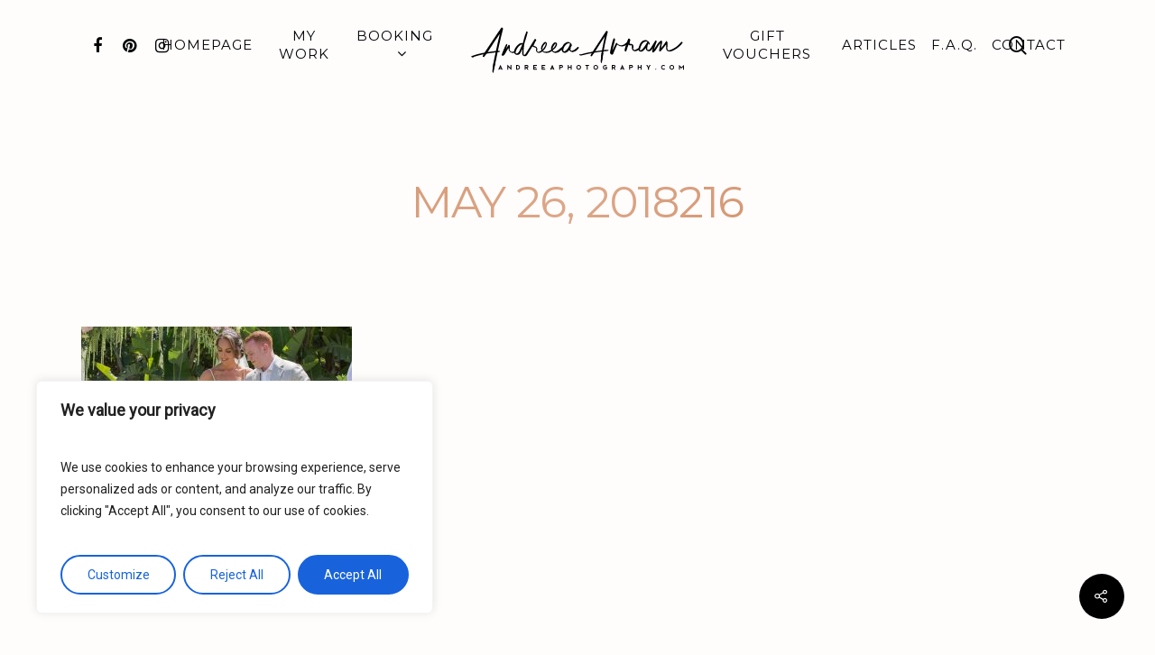

--- FILE ---
content_type: image/svg+xml
request_url: https://andreeaphotography.com/wp-content/uploads/2020/01/AndreeaAvramLogo.svg
body_size: 17739
content:
<?xml version="1.0" encoding="utf-8"?>
<!-- Generator: Adobe Illustrator 24.0.1, SVG Export Plug-In . SVG Version: 6.00 Build 0)  -->
<svg version="1.1" id="Layer_1" xmlns="http://www.w3.org/2000/svg" xmlns:xlink="http://www.w3.org/1999/xlink" x="0px" y="0px"
	 viewBox="0 0 894.7 244.7" style="enable-background:new 0 0 894.7 244.7;" xml:space="preserve">
<style type="text/css">
	.st0{fill:#010101;}
</style>
<path class="st0" d="M149.2,138.4c0.8-0.4,1.1-1.2,1.5-1.9c2.7-4,5.3-8,8-11.9c1.4-2.1,2.4-2.2,4.3-0.4c1.1,1.1,1.5,2.5,1.6,3.9
	c0.1,2.3,0.1,4.5-0.2,6.8c-0.4,2.4-0.4,4.9-0.4,7.3c0,1.9,0.5,3.8,1.5,5.4c1.7,3,4.2,4.6,7.7,4.8c2.8,0.1,5.4-0.7,8-1.3
	c0.6-0.1,0.9-0.6,1-1.2c0.2-1.1,0.4-2.1,0.6-3.2c0.8-3.4,2.2-6.7,4-9.8c3.8-6.6,8.7-12.2,14.8-16.8c1.8-1.4,3.7-2.6,5.8-3.4
	c3-1.2,6-1.3,9-0.3c1.5,0.5,1.5,0.5,2.1-1c1-2.6,2-5.2,2.5-8c2.7-12.9,6.7-25.4,11.6-37.5c0.3-0.8,0.6-1.5,1-2.2
	c0.3-0.6,1-0.8,1.7-0.6c1.3,0.4,2.3,1.1,3,2.2c0.4,0.6,0.5,1.3,0.3,2.1c-0.3,1.2-0.6,2.5-0.9,3.7c-3.2,12.6-6.9,25.1-11.2,37.4
	c-1.2,3.4-1.6,7.1-2.2,10.6c-1.4,8.8-2.2,17.6-2.6,26.5c-0.1,3.3-0.2,6.7-0.2,10c0,1.4,0,2.7,0.6,4c0.5,1,1.3,1.5,2.4,1.3
	c1.1-0.1,2-0.7,2.9-1.4c1.3-1,2.3-2.3,3.2-3.7c2.5-4,5.1-7.9,7.5-11.9c9.7-15.8,19.4-31.7,29-47.5c0.1-0.2,0.2-0.3,0.3-0.5
	c1.2-1.8,2.1-2.1,4-0.9c0.7,0.4,1.3,0.9,1.9,1.5c1.4,1.5,1.5,2.3,0.4,4.1c-3.6,6.4-6.9,12.9-9.6,19.8c-0.9,2.3-1.7,3,1.9,3.9
	c1.2,0.3,2.4,0.7,3.6,1.1c0.9,0.3,1.9,0.7,2.8,1.1c4.5,2.3,6.6,6,6.3,11.1c-0.1,1.9-0.3,3.8-0.3,5.7c0,1,0,2,0.4,2.9
	c0.5,1.3,1.5,2,2.9,2.1c1.1,0.1,2.2,0,3.2-0.3c3.9-1.1,7.4-3,10.6-5.4c0.6-0.4,0.8-0.9,0.4-1.6c-0.6-1.3-1-2.7-1.3-4.1
	c-0.6-3.5-0.2-6.8,0.9-10.2c0.6-1.8,1.3-3.6,2.2-5.2c1.9-3.4,4.1-6.6,6.6-9.6c1.1-1.3,2.3-2.5,3.8-3.5c3.9-2.4,8.4-0.8,9.9,3.5
	c0.6,1.8,0.7,3.6,0.3,5.4c-0.2,1.3-0.5,2.7-0.9,4c-2.7,8.3-7,15.7-13.5,21.6c-1.4,1.3-1.9,1.5,0.3,2.9c2.1,1.3,4.4,1.8,6.7,1.9
	c4.3,0.3,8.5-0.2,12.6-1.4c4.4-1.3,8.4-3.4,12.2-5.8c0.8-0.5,1.1-1.1,0.8-2c-1.3-5.3-0.2-10.2,2.1-15c1.9-4.1,4.2-8,7.6-11.2
	c0.9-0.9,1.9-1.7,3-2.4c2.6-1.6,5.3-1.8,8-0.2c2.6,1.5,3.8,3.8,3.8,6.8c0,2-0.4,4-1.2,5.8c-3.2,7.7-8,14.2-15.6,18.1
	c-0.2,0.1-0.5,0.3-0.7,0.4c-0.5,0.3-0.6,0.7-0.4,1.2c0.8,2.3,2.2,4,4.5,4.7c1.7,0.6,3.5,0.7,5.4,0.4c2.7-0.5,5.2-1.4,7.6-2.8
	c3.2-1.8,6.1-3.9,8.9-6.2c3.3-2.7,6.4-5.6,9.8-8.2c2.3-1.8,4-3.7,5.3-6.3c2.2-4.4,5.3-8.2,9.2-11.3c3.5-2.8,7.4-4.5,11.9-4.9
	c1.7-0.1,3.4,0.1,5.1,0.6c3.8,1.3,6.9,3.6,9.3,6.8c0.7,0.9,1.3,2,1.7,3.1c1,2.9,0.7,5.6-1.6,7.7c-1.2,1.1-1.7,2.2-1.9,3.7
	c-0.3,1.8-0.7,3.6-0.9,5.4c-0.2,1.4-0.2,2.9-0.3,4.3c-0.1,3.3,2.4,5.6,5.9,4.8c3.3-0.8,6.4-1.9,9.3-3.7c1.7-1.1,3.3-2.3,4.8-3.6
	c2.2-1.8,4.4-3.8,6.6-5.7c1.1-0.9,2.3-1.8,3.4-2.7c0.8-0.6,1.7-0.6,2.5,0c0.5,0.4,1,0.8,1.4,1.3c0.6,0.8,0.7,1.7,0.3,2.5
	c-0.4,0.7-0.7,1.5-1.2,2.1c-5,7.3-11.7,12.2-20.3,14.5c-1.9,0.5-3.9,0.7-5.9,0.5c-5.1-0.5-9.1-2.7-11.4-7.5c-0.5-1-0.7-1-1.5-0.1
	c-1,1.2-2,2.4-3,3.5c-2.9,3-6.3,5.4-10.3,6.9c-7,2.7-13.5-1.3-16-6.5c-0.7-1.4-1-2.9-1.3-4.4c-0.1-0.4,0-0.9-0.3-1.3
	c-0.8,0-1.2,0.8-1.6,1.3c-2.7,2.8-5.7,5.3-9.1,7.3c-3.3,2-6.7,3.5-10.5,4.2c-3.1,0.6-6.1,0.5-9.1-0.4c-3.2-0.9-6-2.6-8.2-5.1
	c-0.5-0.5-0.9-1.1-1.4-1.6c-0.3-0.4-0.8-0.5-1.2-0.1c-0.4,0.3-0.9,0.7-1.3,1c-6.8,4.6-14.3,6.9-22.5,6.6c-5.3-0.2-10.1-1.7-14.2-5.3
	c-0.9-0.8-1-0.8-2.1-0.1c-2.3,1.6-4.8,3-7.4,4c-2.2,0.9-4.5,1.4-6.9,1.4c-5.1,0.1-11-3.9-10.9-11.1c0-1.5,0.2-3.1,0.3-4.6
	c0.2-4.7-1-6.2-5.5-7.2c-0.4-0.1-0.7-0.2-1.1-0.2c-3-0.5-5.8-1.5-8-3.8c-0.4-0.4-0.8-0.3-1.1,0.1c-0.4,0.6-0.8,1.2-1.2,1.8
	c-4.1,6.6-8.3,13.2-12.4,19.8c-1.5,2.4-2.9,4.8-4.3,7.3c-1.2,2-2.4,4.1-3.8,5.9c-1,1.3-2.1,2.5-3.4,3.5c-5.8,4.5-13.8,1.7-16.2-4.5
	c-0.7-1.7-1.1-3.5-1.2-5.3c-0.2-3.5,0-7.1,0.3-10.6c0.2-2.1,0.2-4.2,0.4-6.2c0-0.3,0-0.5-0.3-0.7c-0.6,0.2-0.7,0.7-0.9,1.2
	c-1.3,2.9-2.5,5.8-3.7,8.7c-1,2.2-2,4.4-3.4,6.5c-1.1,1.7-2.4,3.2-3.9,4.5c-6.8,5.9-16.4,3.2-20.3-3.2c-0.3-0.5-0.5-1-0.8-1.4
	c-0.6-1.2-0.6-1.2-1.8-0.8c-2.5,0.9-4.9,1-7.5,0.3c-0.2,0-0.4-0.1-0.5-0.1c-3.7-1-6.9-2.8-9.5-5.5c-3-3.1-4.6-6.9-4.7-11.3
	c0-1.2,0-2.3,0-3.5c-0.6-0.3-0.7,0.3-0.9,0.6c-4,7-8.4,13.7-12.1,20.9c-1.1,2.2-2.4,4.3-3.9,6.2c-1.3,1.6-2.8,3.1-4.6,4.1
	c-1.2,0.7-2.3,1-3.6,0.4c-1.5-0.6-2.9-1.4-3.7-3c-0.2-0.4-0.3-0.9-0.1-1.3c0.1-0.3,0.2-0.7,0.4-1c4.2-10.1,8.1-20.4,12.6-30.3
	c1.7-3.7,3.5-7.3,5.3-11c0.3-0.6,0.6-1.1,0.9-1.6c0.3-0.5,0.9-0.6,1.4-0.5c1.2,0.3,2.1,1,2.8,1.9c0.4,0.5,0.5,1.1,0.3,1.8
	c-0.3,1-0.6,2.1-0.9,3.1c-1.1,3.3-2.3,6.5-3.4,9.7C149.4,137,148.9,137.6,149.2,138.4z M386.9,145.3c0,0.3,0,0.8,0.1,1.2
	s0.1,0.9,0.3,1.3c0.5,1.9,1.7,2.7,3.6,2.4c1-0.1,1.9-0.5,2.8-0.9c1.7-0.9,3.3-2,4.7-3.2c3.2-2.8,6-6,8.5-9.5
	c3.7-5.3,6.2-11.2,7.9-17.5c0.2-0.7-0.1-1-0.5-1.4c-1.6-1.3-3.4-1.5-5.4-1.2c-3.1,0.5-5.8,1.9-8.3,3.9c-5.5,4.3-9.4,9.7-11.8,16.2
	C387.7,139.4,387.2,142.3,386.9,145.3z M188.5,155.2c0,0.2,0,0.4,0,0.7c0,2.3,1.8,3.8,4.1,3.6c0.7,0,1.4-0.3,2.1-0.5
	c2.7-0.9,4.7-2.6,6.4-4.8s2.9-4.8,4.1-7.3c3.6-7.6,7-15.3,10.1-23.1c0.2-0.6,0.5-1.2,0.7-1.8c0.2-0.7-0.1-1-0.8-0.9
	c-2.6,0.3-4.8,1.5-6.9,3c-8.7,6.4-14.8,14.8-18.5,24.9C189,150.9,188.5,153,188.5,155.2z M299.9,140.4c0,0.3,0.1,1,0.2,1.6
	c0,0.2,0.4,0.4,0.7,0.2c0.3-0.2,0.6-0.4,0.8-0.7c4-4.2,7.4-8.9,9.8-14.2c0.8-1.7,1.4-3.5,1.8-5.4c0.3-1.5,0.5-3,0.2-4.6
	c-0.1-0.8-0.7-1-1.4-0.5c-0.3,0.2-0.6,0.5-0.8,0.7c-3.4,3.9-6.6,8-8.9,12.6C300.8,133.3,299.9,136.6,299.9,140.4z M355.8,119.8
	c0-0.4,0-0.6-0.1-0.7c-0.1-0.7-0.6-1.1-1.3-0.8c-1.2,0.4-2,1.2-2.7,2.2c-2,2.9-4.1,5.7-5.8,8.8c-0.8,1.5-1.5,3.1-2.2,4.6
	c-0.6,1.4-1,2.9-1.1,4.4c0,0.3-0.1,0.8,0.3,0.9c0.2,0.1,0.5-0.1,0.7-0.3c5.5-4.8,9.7-10.6,11.8-17.7
	C355.7,120.7,355.8,120.1,355.8,119.8z"/>
<path class="st0" d="M759.1,138.3c-0.4-0.2-0.7-0.2-0.9,0.2c-0.5,0.7-1,1.5-1.5,2.2c-1.5,2.2-3.1,4.2-5.2,5.9
	c-3.7,3.1-7.9,3.9-12.5,2.6c-4.5-1.2-7.2-4.3-8.4-8.8c-0.3-1.1-0.5-2.3-0.7-3.4c-0.9,0-1.1,0.7-1.4,1.2c-2.1,2.6-4.1,5.3-6.6,7.6
	c-1.8,1.7-3.7,3.2-5.9,4.4c-1.7,0.9-3.5,1.5-5.4,1.5c-4.2,0.1-7.3-1.7-9.6-5.1c-0.5-0.7-0.6-1.5-1.4-2.1c-0.8,0.5-1.6,1.1-2.4,1.7
	c-3.5,2.3-7.2,3.8-11.4,3.8c-6.1,0-11-3.7-12.7-9.5c-0.7-2.4-0.9-4.8-0.8-7.3c0.1-2.4,0.3-4.9,0.4-7.3c0-0.6-0.3-0.8-0.8-0.8
	s-1.1,0.1-1.6,0.2c-4.2,1-8.1,0.3-11.5-2.5c-0.1-0.1-0.3-0.1-0.5-0.2c-0.7,0.1-0.7,0.8-0.8,1.2c-2.5,7-4.9,14-7,21.1
	c-0.3,1-0.6,1.9-0.9,2.8c-0.3,0.9-0.8,1.8-1.5,2.6c-0.8,1-1.7,1.2-2.9,0.6c-2-1.1-3.1-2.7-3.2-5c-0.1-1.9,0.3-3.8,0.8-5.6
	c1.4-4.8,2.8-9.5,4.2-14.3c0.1-0.5,0.4-1,0.1-1.7c-2.8,1.8-5.6,3.4-8.8,4.3c-3.2,0.9-6.4,1.1-9.7,0.9c-3.2-0.2-6.2-1.1-9.1-2.5
	c-3-1.3-5.6-3.2-8.1-5.3c-0.8,0.5-0.9,1.1-1.1,1.7c-4.1,9.5-8.2,18.9-12.3,28.4c-0.8,1.9-1.5,3.9-2.2,5.8c-0.5,1.5-1.1,2.9-2,4.1
	c-1.8,2.6-4.1,3.2-6.9,1.7c-3.3-1.8-5.3-4.5-5.4-8.5c0-1.6,0.2-3.2,0.6-4.8c2.1-10.6,4.4-21.3,7.1-31.8c1.6-6.5,3.5-12.9,5.9-19.2
	c0.3-0.8,0.7-1.7,1-2.5c0.5-1,1.1-1.3,2.2-0.9c1.3,0.4,2.4,1.2,3.3,2.3c0.7,0.9,1,1.8,0.7,3c-0.4,1.7-0.8,3.3-0.9,5.1
	c0,0.9-0.7,1.7-0.9,2.5c-2.9,11.6-5.8,23.2-8.7,34.7c-0.2,0.7-0.3,1.3-0.2,2.2c0.8-0.6,1-1.3,1.3-1.9c4.1-8.5,8.2-16.9,12.4-25.4
	c0.4-0.8,0.8-1.6,1.2-2.4c0.7-1.3,1.3-1.5,2.6-0.7c0.7,0.4,1.3,0.9,1.9,1.5c0.3,0.3,0.6,0.7,0.9,1c6.2,7.6,18.3,10,27.6,4.1
	c2-1.3,3.8-2.8,5.6-4.3c1.1-0.9,2.2-1.9,3.3-2.8c0.3-0.3,0.7-0.7,1.1-0.8c1.8-0.3,2.1-1.7,2.6-3c1.5-3.8,3-7.6,4.5-11.3
	c0.2-0.6,0.5-1.2,0.8-1.7c0.6-1.1,1.3-1.5,2.4-1.2c2.5,0.6,4.3,2.1,5.5,4.5c0.4,0.8,0.2,1.6,0,2.4c-0.8,3.8-1.5,7.6-2.2,11.5
	c-0.2,1.3-0.8,2.6-0.3,3.9c1.2,0.4,2.5,0.1,3.8,0.1c1.6,0.1,3.3,0,4.8,0.5c4.8,1.4,7.6,5,7.5,10c0,1.6-0.2,3.2-0.5,4.9
	c-0.2,1.5-0.3,3.1-0.3,4.6c0,0.5,0,1.1,0.2,1.6c0.7,3.3,2.7,4.5,5.9,3.9c2-0.4,3.8-1.1,5.6-2.1c3.1-1.7,6.1-3.5,9.2-5.3
	c0.8-0.5,1.1-1.2,1.3-2c1-3,1.9-6,2.9-9c1.1-3.2,2.5-6.2,4.2-9.1c1.7-2.8,3.6-5.4,6-7.7c3.6-3.3,7.8-5.2,12.6-5.8
	c2.8-0.3,5.4,0.2,8,1.1c3.8,1.4,7.1,3.6,9.5,6.9c1.9,2.5,3,5.3,3.2,8.5c0,0.4,0,0.9,0,1.4c-0.1,0.7-0.7,1.1-1.4,0.8
	c-2.1-0.9-3.9-2-3.8-4.7c0-0.1-0.1-0.3-0.2-0.4c-0.5,0.1-0.7,0.6-0.8,1c-2.3,5.4-3.8,10.9-4.3,16.7c-0.1,1.1-0.2,2.2-0.3,3.2
	c-0.1,1.2,0,2.4,0.3,3.5c0.5,1.9,1.7,2.9,3.7,3c1.2,0,2.3-0.3,3.4-0.8c1.2-0.6,2.3-1.4,3.3-2.3c1.6-1.6,3.1-3.3,4.3-5.2
	c1.3-1.9,2.5-3.8,3.6-5.7c4.8-7.9,9.7-15.7,14.5-23.6c0.2-0.3,0.4-0.6,0.6-0.9c0.9-1.4,1.7-1.6,3.2-0.8c0.5,0.3,1.1,0.7,1.5,1.1
	c1.6,1.5,1.8,2.5,0.9,4.6c-3.3,7.4-6,14.9-8.3,22.7c-0.5,1.6-0.9,3.1-1.3,4.7c-0.1,0.5-0.3,1.1,0,1.6c-0.2-0.1-0.3,0-0.3,0.2
	c0,0,0.1,0,0.2,0c0.3-0.1-0.1,0.1,0-0.2c0.6,0,0.9-0.6,1.1-1c1.7-2.6,3.3-5.2,5-7.8c2.2-3.4,4.3-6.9,6.5-10.3s4.8-6.6,7.7-9.4
	c2-1.9,4.3-3.6,6.7-5.1c1.3-0.8,2.5-0.7,3.8,0.1c2,1.3,2.6,2.6,2.1,5.1c-1.5,7.5-3,15.1-4.4,22.6c-0.1,0.6-0.4,1.2,0.1,1.9
	c0.9-0.5,1.4-1.4,2-2.1c6.2-7.4,11.9-15.3,17.1-23.5c0.4-0.6,0.7-1.2,1.2-1.8c0.8-1.2,1.5-1.4,2.7-0.6c2,1.3,3.3,2.9,3.2,5.5
	c-0.2,6.9,0.2,13.8-0.3,20.6c-0.2,2.4,0.1,4.7,0.4,7c0.1,0.7,0.3,1.4,0.6,2.1c0.7,1.5,1.9,2.4,3.5,2.6c1.4,0.2,2.9,0.1,4.3-0.3
	c2.8-0.6,5.4-1.5,8-2.7c11.8-5,22.2-12.2,31.3-21.1c3.1-3,6.1-6.2,8.9-9.5c0.4-0.4,0.7-0.8,1.1-1.2c0.5-0.6,1.2-0.7,2-0.5
	s1.5,0.7,2.1,1.2c1.4,1.3,1.5,2.2,0.4,3.8c-2.7,3.9-5.7,7.5-9.1,10.8c-8.2,8.1-17.4,14.7-27.7,19.8c-3.9,1.9-8,3.5-12.2,4.3
	c-2.9,0.6-5.8,0.6-8.6,0c-6.2-1.5-9.8-5.7-10.3-12c-0.2-2.1-0.1-4.2-0.1-6.2c0-2.8,0-5.6,0.1-8.4c0-0.5-0.1-1.1-0.1-1.8
	c-1,0.4-1.3,1.2-1.7,1.8c-6,8.5-12.6,16.6-19.7,24.2c-0.6,0.7-1.2,1.3-1.9,2s-1.5,0.9-2.5,0.5c-0.7-0.3-1.3-0.6-1.8-1.1
	c-1.3-1.1-1.8-2.4-1.4-4.1c0.8-3.8,1.5-7.6,2.3-11.4c1-4.9,1.9-9.8,2.9-14.6c0.1-0.7,0.4-1.4,0.2-2.1c-0.6-0.3-0.8,0.2-1.1,0.5
	c-2.4,2.5-4.5,5.2-6.3,8.1c-1.9,3-3.7,6-5.6,9c-2.4,4-4.8,8.1-7.7,11.8c-2,2.7-4.3,5.1-6.9,7.3c-1.6,1.3-2.6,1.5-4.2,0.6
	c-1.9-1.1-2.9-2.5-2.5-4.4c0.6-3,1.2-6,1.8-9C758.6,139.9,758.8,139.1,759.1,138.3c-0.1-0.2-0.1-0.3,0-0.5c0,0-0.1,0-0.2,0
	c0,0.1,0,0.3,0,0.4C758.9,138.3,759,138.3,759.1,138.3z M736.7,109.7c-1.5-0.5-2.9-0.8-4.3-0.7c-6.3,0.6-11.7,3-15.8,7.9
	c-2.6,3.1-4.5,6.5-6,10.2c-2.1,4.9-3.4,10.1-4.7,15.3c-0.2,0.7-0.2,1.4-0.2,2.1c0.1,1.2,1.1,1.9,2.3,1.8c1-0.1,1.9-0.6,2.7-1.1
	c2.8-1.6,5.1-3.7,7.2-6.1c5.7-6.6,10.8-13.6,14.8-21.3C734,115.2,735.3,112.5,736.7,109.7z"/>
<path class="st0" d="M107.2,186.3c-0.1,0.3-0.1,0.5-0.2,0.8c-2.5,12.3-5.1,24.6-8.1,36.8c-0.2,0.7-0.4,1.4-0.6,2.1
	c-0.2,0.6-0.8,0.7-1.4,0.6c-2.5-0.5-4.2-2.8-3.9-5.3c1.7-13.3,4-26.5,6.7-39.6 M99.7,181.7c1.6-8.1,3.4-16.1,5.1-24.2
	c0.2-0.8,0.5-1.5,0.3-2.4c-0.9-0.5-1.8-0.2-2.7-0.1c-8.5,1.2-17,2.3-25.5,3.5c-2.5,0.4-5,0.9-7.5,1.2c-1.4,0.2-2.3,0.8-3,1.9
	c-2.5,3.5-5.1,7-7.7,10.5c-0.4,0.5-0.8,1-1.2,1.5c-0.5,0.6-1.2,0.8-2,0.5c-1.4-0.4-2.4-1.2-3.2-2.3c-0.7-1-0.8-2-0.2-3
	c0.8-1.3,1.5-2.7,2.2-4c0.3-0.6,0.9-1.2,0.8-2c-0.4-0.3-0.9-0.2-1.3-0.1c-12.6,2.8-25.1,6.1-37.5,10c-0.9,0.3-1.7,0.5-2,1.6
	c-0.1,0.3-0.5,0.5-0.8,0.7c-3,1.4-7,0.5-9.2-2c-0.2-0.2-0.3-0.4-0.4-0.7c-0.3-0.5-0.1-1.2,0.4-1.4c0.9-0.4,1.8-0.8,2.7-1.2
	c10.2-4.2,20.6-7.2,31.3-9.7c6.3-1.5,12.5-2.8,18.9-3.9c1.7-0.3,2.9-1,3.8-2.5c7.5-12.2,15.7-23.9,23.7-35.7
	c9.5-14.2,18.9-28.5,28.4-42.7c5-7.5,10.1-15,15.1-22.5c0.1-0.2,0.2-0.3,0.3-0.4c1.3-1.8,2.2-2,4.1-0.9c0.7,0.4,1.4,0.9,2,1.4
	c1.5,1.3,2,2.8,1.4,4.8c-4.8,18.7-9.3,37.4-13.5,56.2c-2.4,10.7-4.8,21.4-7.1,32c-0.2,0.7-0.3,1.4-0.2,2.1c0.7,0.5,1.5,0.3,2.2,0.3
	c1.3,0.1,2.5,0.2,3.8,0.3c1.1,0.1,1.8,0.7,2.5,1.5c0.6,0.7,0.5,1.4-0.4,1.7c-2.3,1-4.7,1.4-7.1,1.8c-2.5,0.4-2.5,0.3-3,2.9
	c-2,10-4,20.1-6,30.1 M72.6,152.9c0.4,0.4,0.8,0.3,1.1,0.3c8.8-1.2,17.5-2.5,26.3-3.7c1.9-0.3,3.8-0.5,5.6-0.8
	c0.7-0.1,1.2-0.4,1.3-1.2c0.1-0.4,0.2-0.9,0.3-1.3c1.5-6.6,2.9-13.3,4.4-19.9c3.6-15.8,7.2-31.5,10.9-47.3c0.1-0.4,0.4-0.9-0.1-1.6
	C105.4,102.5,88.8,127.6,72.6,152.9z"/>
<path class="st0" d="M575.1,145.4c-0.9-0.9-1.9-1.2-3.2-1.3c-4.2-0.2-8.3-0.2-12.5,0.3c-1,0.1-2,0.2-3,0.2c-0.5,0-0.8-0.3-0.8-0.8
	c0-0.4,0.1-0.7,0.2-1.1c3.4-18.4,7.2-36.8,11.6-55c1.4-5.8,2.8-11.6,4.3-17.4c0.4-1.5,0.1-2.6-1-3.7c-0.6-0.7-1.3-1.2-2.2-1.6
	c-1.6-0.8-2.4-0.5-3.4,0.9c-0.3,0.4-0.5,0.8-0.7,1.1c-5.2,8-10.4,15.9-15.6,23.8c-12.9,19.8-25.8,39.6-38.7,59.4
	c-0.7,1.1-1.6,1.6-2.8,1.8c-3,0.5-6.1,1.1-9.1,1.7c-12.1,2.5-24.4,4.7-36.1,8.6c-1.9,0.6-3.8,1-5.8,0c-1-0.5-2.2,0-2.6,0.8
	c-0.4,0.7-0.2,1.6,0.6,2.4c1.8,1.8,3.9,2.7,6.4,2.2c2-0.4,4.1-0.8,6.1-1.3c11.3-3,22.7-5.3,34.1-7.7c1.2-0.2,2.5-0.4,4.2-0.7
	c-0.7,1.3-1.1,2-1.5,2.8c-1,1.7-1.9,3.5-2.9,5.2c-0.7,1.2-0.5,2.2,0.3,3.2c0.3,0.3,0.6,0.7,1,0.9c1.7,1.3,2.8,1.2,4.1-0.5
	c0.3-0.4,0.7-0.9,1-1.3c2.6-3.7,5.2-7.4,7.8-11.1c0.6-0.9,1.3-1.4,2.4-1.5c9.1-1.6,18.2-2.9,27.4-4.2c0.5-0.1,1.1-0.1,1.6,0
	c0.2,0,0.5,0.2,0.5,0.5c0,0.2,0,0.5-0.1,0.8c0,0,0,0,0,0.1c0,0.3-0.1,0.5-0.1,0.8c0,0.1,0,0.2,0,0.2l0,0c-1.2,9.1-2,15.6-2.6,26.4
	c-0.2,2.5,0.5,7.8,2.9,8.1c0.6,0.1,1.4,0,1.6-0.6c0.2-0.7,0.3-2,0.4-2.7c0.3-1.5,0.6-3.3,0.8-5.1c0-0.1,0-0.2,0-0.2
	c0-0.2,0-0.3,0.1-0.5c0.7-4.5,1.4-9,2.1-13.5c0.7-4.2,1.4-8.3,2-12.5c0.5-3.3,0.4-2.7,3.3-3.2c0.3,0,0.5,0,0.8-0.1
	c3.5-0.4,7-0.7,10.5-1.1c2.1-0.2,4.1-0.7,6.1-1.4C576,147.2,576.1,146.4,575.1,145.4z M549.6,137.8c-0.4,2-0.7,3.9-1.1,5.9
	c-0.4,2.2-0.5,2.2-2.8,2.6c-1,0.1-2,0.2-3,0.4c-6.7,1-13.4,2-20.1,2.9c-0.6,0.1-1.2,0.3-2.2-0.1c12.4-20.4,25.4-40.2,38.4-60
	c0.2-0.2,0.3-0.4,0.8-0.4c-0.2,0.9-0.3,1.7-0.6,2.6C555.6,106.9,552.4,122.3,549.6,137.8z"/>
<g>
	<path class="st0" d="M134.5,226.7h-4.1l-1-2.3h-8l-1,2.3h-4.1l9.1-20.5L134.5,226.7z M123,220.7h4.6l-2.3-5.2L123,220.7z"/>
	<path class="st0" d="M167.1,218.8v-11.7h3.8v20.8l-12.8-12.8v11.7h-3.8V206L167.1,218.8z"/>
	<path class="st0" d="M203.7,223.9c-1.9,1.9-4.2,2.9-6.9,2.9h-6v-19.6h6c2.7,0,5,1,6.9,2.9s2.9,4.2,2.9,6.9
		C206.6,219.6,205.6,222,203.7,223.9z M194.5,223h2.3c1.7,0,3.1-0.6,4.3-1.8s1.8-2.6,1.8-4.3s-0.6-3.1-1.8-4.3s-2.6-1.8-4.3-1.8
		h-2.3V223z"/>
	<path class="st0" d="M230.2,226.7h-3.8v-19.6h9.2c1.7,0,3.2,0.6,4.4,1.8s1.8,2.7,1.8,4.4c0,1.5-0.5,2.8-1.4,4
		c-0.9,1.1-2.1,1.8-3.5,2.1l5.5,7.3h-4.7l-5.4-7.2h-2.2L230.2,226.7L230.2,226.7z M230.2,215.8h5.5c0.7,0,1.3-0.2,1.7-0.7
		c0.5-0.5,0.7-1.1,0.7-1.7c0-0.7-0.2-1.2-0.7-1.7s-1.1-0.7-1.7-0.7h-5.5V215.8z"/>
	<path class="st0" d="M277.3,207.1v3.8H266v4.2h7.9v3.8H266v4.1h11.3v3.8h-15.1v-19.6h15.1V207.1z"/>
	<path class="st0" d="M312.3,207.1v3.8H301v4.2h7.9v3.8H301v4.1h11.3v3.8h-15.1v-19.6h15.1V207.1z"/>
	<path class="st0" d="M350.3,226.7h-4.1l-1-2.3h-8l-1,2.3h-4.1l9.1-20.5L350.3,226.7z M338.9,220.7h4.6l-2.3-5.2L338.9,220.7z"/>
	<path class="st0" d="M385.6,213.3c0,1.7-0.6,3.2-1.8,4.4c-1.2,1.2-2.7,1.8-4.4,1.8h-5.5v7.2h-3.8v-19.6h9.2c1.7,0,3.2,0.6,4.4,1.8
		C385,210.2,385.6,211.6,385.6,213.3z M373.9,215.8h5.5c0.7,0,1.3-0.2,1.7-0.7c0.5-0.5,0.7-1.1,0.7-1.7c0-0.7-0.2-1.2-0.7-1.7
		s-1.1-0.7-1.7-0.7h-5.5V215.8z"/>
	<path class="st0" d="M421.3,207.1v19.6h-3.8v-7.9h-8.3v7.9h-3.8v-19.6h3.8v7.9h8.3v-7.9H421.3z"/>
	<path class="st0" d="M457.9,210c1.9,1.9,2.9,4.2,2.9,6.9s-1,5-2.9,6.9s-4.2,2.9-6.9,2.9c-2.7,0-5-1-6.9-2.9s-2.9-4.2-2.9-6.9
		s1-5,2.9-6.9s4.2-2.9,6.9-2.9C453.7,207.1,456,208.1,457.9,210z M450.9,223c1.7,0,3.1-0.6,4.3-1.8c1.2-1.2,1.8-2.6,1.8-4.3
		s-0.6-3.1-1.8-4.3c-1.2-1.2-2.6-1.8-4.3-1.8c-1.7,0-3.1,0.6-4.3,1.8c-1.2,1.2-1.8,2.6-1.8,4.3s0.6,3.1,1.8,4.3
		C447.9,222.4,449.3,223,450.9,223z"/>
	<path class="st0" d="M494,207.1v3.8h-5.7v15.8h-3.8v-15.8h-5.7v-3.8H494z"/>
	<path class="st0" d="M529,210c1.9,1.9,2.9,4.2,2.9,6.9s-1,5-2.9,6.9s-4.2,2.9-6.9,2.9s-5-1-6.9-2.9s-2.9-4.2-2.9-6.9s1-5,2.9-6.9
		s4.2-2.9,6.9-2.9C524.7,207.1,527.1,208.1,529,210z M522,223c1.7,0,3.1-0.6,4.3-1.8s1.8-2.6,1.8-4.3s-0.6-3.1-1.8-4.3
		s-2.6-1.8-4.3-1.8s-3.1,0.6-4.3,1.8s-1.8,2.6-1.8,4.3s0.6,3.1,1.8,4.3S520.4,223,522,223z"/>
	<path class="st0" d="M561.5,226.7c-2.7,0-5-1-6.9-2.9s-2.9-4.2-2.9-6.9s1-5,2.9-6.9s4.2-2.9,6.9-2.9s5,1,6.9,2.9l-2.7,2.7
		c-1.2-1.2-2.6-1.8-4.3-1.8s-3.1,0.6-4.3,1.8s-1.8,2.6-1.8,4.3s0.6,3.1,1.8,4.3s2.6,1.8,4.3,1.8c1.4,0,2.6-0.4,3.7-1.3v-2.9h-4.5
		v-3.8h8.2v8.3l-0.5,0.6C566.5,225.8,564.2,226.7,561.5,226.7z"/>
	<path class="st0" d="M592.6,226.7h-3.8v-19.6h9.2c1.7,0,3.2,0.6,4.4,1.8s1.8,2.7,1.8,4.4c0,1.5-0.5,2.8-1.4,4
		c-0.9,1.1-2.1,1.8-3.5,2.1l5.5,7.3h-4.7l-5.4-7.2h-2.2v7.2H592.6z M592.6,215.8h5.5c0.7,0,1.3-0.2,1.7-0.7c0.5-0.5,0.7-1.1,0.7-1.7
		c0-0.7-0.2-1.2-0.7-1.7s-1.1-0.7-1.7-0.7h-5.5V215.8z"/>
	<path class="st0" d="M641.5,226.7h-4.1l-1-2.3h-8l-1,2.3h-4.1l9.1-20.5L641.5,226.7z M630.1,220.7h4.6l-2.3-5.2L630.1,220.7z"/>
	<path class="st0" d="M676.8,213.3c0,1.7-0.6,3.2-1.8,4.4s-2.7,1.8-4.4,1.8h-5.5v7.2h-3.8v-19.6h9.2c1.7,0,3.2,0.6,4.4,1.8
		C676.2,210.2,676.8,211.6,676.8,213.3z M665.1,215.8h5.5c0.7,0,1.3-0.2,1.7-0.7c0.5-0.5,0.7-1.1,0.7-1.7c0-0.7-0.2-1.2-0.7-1.7
		s-1.1-0.7-1.7-0.7h-5.5V215.8z"/>
	<path class="st0" d="M712.5,207.1v19.6h-3.8v-7.9h-8.3v7.9h-3.8v-19.6h3.8v7.9h8.3v-7.9H712.5z"/>
	<path class="st0" d="M750.2,207.1l-7.1,12.2v7.4h-3.8v-7.4l-7.1-12.2h4.4l4.6,7.9l4.6-7.9H750.2z"/>
	<path class="st0" d="M771.9,223c0.5,0,1,0.2,1.3,0.5c0.4,0.4,0.5,0.8,0.5,1.3s-0.2,1-0.5,1.3c-0.4,0.4-0.8,0.5-1.3,0.5
		s-1-0.2-1.3-0.5c-0.4-0.4-0.5-0.8-0.5-1.3s0.2-1,0.5-1.3C771,223.2,771.4,223,771.9,223z"/>
	<path class="st0" d="M803.5,226.7c-2.7,0-5-1-6.9-2.9s-2.9-4.2-2.9-6.9s1-5,2.9-6.9s4.2-2.9,6.9-2.9s5,1,6.9,2.9l-2.7,2.7
		c-1.2-1.2-2.6-1.8-4.3-1.8s-3.1,0.6-4.3,1.8s-1.8,2.6-1.8,4.3s0.6,3.1,1.8,4.3s2.6,1.8,4.3,1.8s3.1-0.6,4.3-1.8l2.7,2.7
		C808.5,225.8,806.2,226.7,803.5,226.7z"/>
	<path class="st0" d="M845.3,210c1.9,1.9,2.9,4.2,2.9,6.9s-1,5-2.9,6.9s-4.2,2.9-6.9,2.9s-5-1-6.9-2.9s-2.9-4.2-2.9-6.9s1-5,2.9-6.9
		s4.2-2.9,6.9-2.9S843.4,208.1,845.3,210z M838.4,223c1.7,0,3.1-0.6,4.3-1.8s1.8-2.6,1.8-4.3s-0.6-3.1-1.8-4.3s-2.6-1.8-4.3-1.8
		s-3.1,0.6-4.3,1.8s-1.8,2.6-1.8,4.3s0.6,3.1,1.8,4.3C835.3,222.4,836.7,223,838.4,223z"/>
	<path class="st0" d="M889.2,226.7h-3.8v-11.3l-6.8,6.8l-6.8-6.8v11.3H868v-20.4l10.6,10.6l10.6-10.6L889.2,226.7L889.2,226.7z"/>
</g>
<path class="st0" d="M553,158.6c0,0.1-1,8.4-2.4,17.7c-0.7,4.7-1.5,9.7-2.2,14c0,0.1,0,0.2,0,0.2c-0.3,1.8-0.6,3.6-0.8,5.1
	c-0.1,0.7-0.2,2-0.4,2.7c-0.2,0.6-1,0.7-1.6,0.6c-2.4-0.4-3.1-5.6-2.9-8.1c0.7-10.8,1.4-17.3,2.6-26.4l0,0c0.1-0.3,0.1-0.7,0.1-1
	c0,0,0,0,0-0.1c0.2-1.8,0.5-3.7,0.8-5.8L553,158.6z"/>
<path class="st0" d="M103.6,199.7c0,0.1-1.3,8.3-3.1,17.5c-0.9,4.7-1.9,9.6-2.7,13.9c0,0.1,0,0.2,0,0.2c-0.4,1.8-0.7,3.6-1.1,5.1
	c-0.1,0.7-0.3,2-0.5,2.7c-0.2,0.6-1,0.6-1.6,0.5c-2.4-0.5-2.9-5.7-2.6-8.2c1.1-10.8,2.2-17.2,3.7-26.3l0,0c0.1-0.3,0.1-0.7,0.2-1
	c0,0,0,0,0-0.1c0.3-1.8,0.6-3.7,1-5.7L103.6,199.7z"/>
</svg>


--- FILE ---
content_type: image/svg+xml
request_url: https://andreeaphotography.com/wp-content/uploads/2020/01/AndreeaAvramLogoMobile.svg
body_size: 4304
content:
<?xml version="1.0" encoding="utf-8"?>
<!-- Generator: Adobe Illustrator 24.0.1, SVG Export Plug-In . SVG Version: 6.00 Build 0)  -->
<svg version="1.1" id="Layer_1" xmlns="http://www.w3.org/2000/svg" xmlns:xlink="http://www.w3.org/1999/xlink" x="0px" y="0px"
	 viewBox="0 0 242 242" style="enable-background:new 0 0 242 242;" xml:space="preserve">
<g>
	<path d="M166.7,147.1c0,0.1,0,0.2,0,0.4v0.1l1,0.1c0-0.1,0-0.2,0-0.3L166.7,147.1z"/>
	<path d="M166.7,147.1l-1-0.2c0,0.1,0,0.1,0,0.2c0,0.1,0,0.1,0,0.2l0,0v0.1l1,0.1l1,0.1c0-0.1,0-0.2,0-0.3L166.7,147.1z"/>
	<path d="M187.9,134.2c-0.8-0.8-1.7-1.1-2.9-1.2c-2.4-0.1-5.6-0.2-8.9,0.2c-0.5,0-0.9,0.1-1.4,0.1c0-0.1,0-0.1,0-0.1
		c2.5-13.8,5.2-26.4,8.1-38.3c0.9-3.7,1.9-7.9,3-12.1c0.3-1.4,0-2.5-0.9-3.5c-0.6-0.6-1.2-1-1.8-1.3c-1.5-0.8-2.6-0.5-3.7,1
		c-0.1,0.2-0.2,0.4-0.4,0.5l-4.4,6.7c-2.2,3.4-4.5,6.8-6.7,10.2l-3.7,5.6c-7.8,11.9-15.6,23.9-23.3,35.8c-0.3,0.5-0.7,0.7-1.3,0.8
		c-2.1,0.4-4.2,0.8-6.3,1.2c-1.4,0.3-2.8,0.6-4.1,0.8l-0.7,0.1l1-5.1c0.5-2.4,0.9-4.7,1.4-7.1c0.1-0.4,0.2-0.9,0.2-1
		c0.1-0.1,0.6-0.1,1.1-0.2c1.6-0.2,3.4-0.6,5.2-1.3c0.6-0.2,1-0.7,1.1-1.2s0-1.1-0.5-1.6c-0.7-0.8-1.5-1.3-2.4-1.4
		c-0.6,0-1.2-0.1-1.8-0.1l-0.8-0.1c-0.2,0-0.4,0-0.5,0h-0.1c0-0.1,0-0.2,0.1-0.3l1.5-6.6c1.2-5.3,2.4-10.6,3.5-15.9
		c3.1-13.5,6.2-26.7,9.4-39.2c0.5-1.8,0-3.2-1.3-4.4c-0.6-0.5-1.1-0.9-1.5-1.1c-1.8-1-3-0.7-4.2,0.9c-0.1,0.1-0.2,0.2-0.2,0.3
		l-3.2,4.8c-2.5,3.7-4.9,7.3-7.4,11c-2.6,3.9-5.1,7.8-7.7,11.6c-4,6.1-8,12.1-12.1,18.2c-1.6,2.3-3.1,4.7-4.7,7
		c-4,5.8-8.1,11.9-11.8,18c-0.5,0.8-1,1.1-2,1.3c-4,0.7-8.2,1.5-13.2,2.7c-8.4,2-15.6,4.2-22,6.8c-0.7,0.3-1.4,0.6-2,0.9
		c-0.4,0.2-0.7,0.6-0.8,1.1c-0.1,0.4-0.1,0.9,0.1,1.3c0.1,0.3,0.3,0.5,0.4,0.7c1.8,2.1,5.1,2.9,7.6,1.7c0.3-0.1,0.9-0.4,1.1-1.1
		c0-0.1,0-0.2,0.6-0.4h0.1c8.3-2.6,16.8-4.9,25.2-6.8c-0.5,0.9-0.9,1.7-1.4,2.6c-0.4,0.7-0.7,1.9,0.2,3.2c0.7,1,1.7,1.7,2.8,2
		c0.9,0.3,1.8,0,2.4-0.7c0.3-0.3,0.6-0.7,0.9-1.1l1.4-1.8c1.4-1.8,2.7-3.7,4-5.5c0.5-0.6,0.8-0.9,1.4-0.9c1.1-0.1,2.1-0.3,3.1-0.5
		c0.7-0.1,1.4-0.2,2.1-0.3c5.9-0.8,11.9-1.7,17.8-2.5c0.1,0,0.2,0,0.4-0.1s0.2,0,0.3,0c0,0,0,0.1,0,0.2c0,0.2-0.1,0.3-0.1,0.5
		c-0.5,2.2-0.9,4.4-1.4,6.5c-0.5,2.3-1,4.5-1.4,6.8c-4.9,1.1-8.8,2.1-12.3,3.3c-1.3,0.4-2.2,0.6-3.2,0c-1.2-0.7-2.6,0-3.2,1
		c-0.2,0.4-0.6,1.6,0.6,2.9c1.5,1.6,3.3,2.2,5.4,1.8l0.8-0.2c1.2-0.2,2.4-0.4,3.5-0.8c2.3-0.6,4.6-1.2,7.1-1.8
		c-1.6,8.3-3,16.7-4.1,24.9c0,0.2,0,0.4,0,0.5c-0.2,2-0.5,4.1-0.8,6.6c-0.2,1.6-0.1,6.3,2.6,6.8c0.2,0,0.4,0,0.5,0
		c0.8,0,1.5-0.4,1.7-1.1c0.1-0.4,0.2-0.9,0.3-1.4c0-0.2,0.1-0.4,0.1-0.6c0.2-1.1,0.5-2.3,0.7-3.5c0-0.1,0-0.2,0-0.2
		c0.5-2.7,1.2-5.7,1.7-8.7v-0.2c1.8-7.7,3.4-15.4,4.7-21.9l0.1-0.5c0.2-0.9,0.3-1.7,0.5-2.6c2.8-0.6,5.6-1.2,8.4-1.7
		c0.3,0,0.6-0.1,0.9-0.2l-0.7,1.3c-0.5,0.9-0.9,1.7-1.4,2.5s-0.8,2.1,0.4,3.4c0.2,0.3,0.5,0.5,0.8,0.8c1.6,1.3,3,1.1,4.3-0.5
		c0.2-0.3,0.5-0.6,0.7-1l1.1-1.5c1.5-2.1,2.9-4.1,4.3-6.2c0.3-0.4,0.5-0.6,1-0.7c6.6-1.2,13.3-2.1,19.1-2.9c0.1,0,0.2,0,0.3,0v0.1
		l0,0c0,0,0,0,0,0.1l-0.1,0.9l0,0c-0.3,2-0.5,3.8-0.7,5.6l1,0.2l1,0.2c0,0.1,0,0.2,0,0.3l-1-0.1l-1-0.1l0,0c0,0.1,0,0.2,0,0.3v0.2
		v0.1l-0.1,0.5c-0.8,6.2-1.3,10.7-1.8,18c-0.1,1.6,0.2,6.3,2.9,6.7c1,0.1,1.9-0.3,2.2-1.1c0.1-0.4,0.2-1,0.3-1.5
		c0-0.2,0-0.4,0.1-0.6c0.2-1.1,0.4-2.3,0.6-3.5c0-0.1,0-0.2,0-0.2c0.5-3,1-6.5,1.5-9.8c0.7-4.8,1.3-9.2,1.5-10.7l0.1-0.6
		c0.2-1.5,0.5-3.1,0.7-4.6v-0.1c0.1-0.5,0.1-0.9,0.2-1.1c0.1,0,0.3-0.1,0.5-0.1s0.5-0.1,0.8-0.1c0.1,0,0.2,0,0.2,0
		c0.1,0,0.2,0,0.2,0l2.7-0.3c1.5-0.2,3.1-0.3,4.6-0.5s3-0.5,4.5-1c1-0.3,1.3-0.9,1.4-1.3c0-0.1,0-0.2,0-0.3
		C188.7,135.3,188.5,134.7,187.9,134.2z M124.9,121.6c0,0.2-0.1,0.4-0.1,0.6c0,0,0,0-0.1,0l-21.1,3c10.7-16.6,20.9-32.2,31.2-47.4
		l-1.3,5.6c-1.8,8-3.7,16-5.5,24c-0.7,3.1-1.4,6.1-2,9.2c-0.3,1.5-0.7,3.1-1,4.7L124.9,121.6z M168.5,129.4
		c-0.2,1.4-0.5,2.7-0.7,4.1c0,0.3-0.1,0.7-0.2,0.8c-0.2,0.1-0.6,0.1-0.9,0.2c-0.3,0-0.6,0.1-0.9,0.1c-0.4,0-0.8,0.1-1.2,0.1
		l-4.4,0.6c-3.1,0.4-6.1,0.9-9.2,1.3c7.9-12.8,16.1-25.5,23.7-37C172.2,110.2,170.2,119.9,168.5,129.4z"/>
</g>
<g>
	<path d="M166.6,147.4L166.6,147.4c0-0.1,0-0.2,0-0.3C166.6,147.2,166.6,147.3,166.6,147.4z"/>
	<path d="M167.7,147.3c0,0.1,0,0.2,0,0.3l-1-0.1l-1-0.1v-0.1l0,0c0-0.1,0-0.1,0-0.2c0-0.1,0-0.1,0-0.2l1,0.2L167.7,147.3z"/>
</g>
<g>
	<path d="M166.7,147.1c0,0.1,0,0.2,0,0.4l0,0C166.6,147.3,166.6,147.2,166.7,147.1z"/>
	<path d="M167.7,147.3c0,0.1,0,0.2,0,0.3l-1-0.1l-1-0.1v-0.1v-0.2c0-0.1,0-0.1,0-0.2l1,0.2L167.7,147.3z"/>
</g>
</svg>
